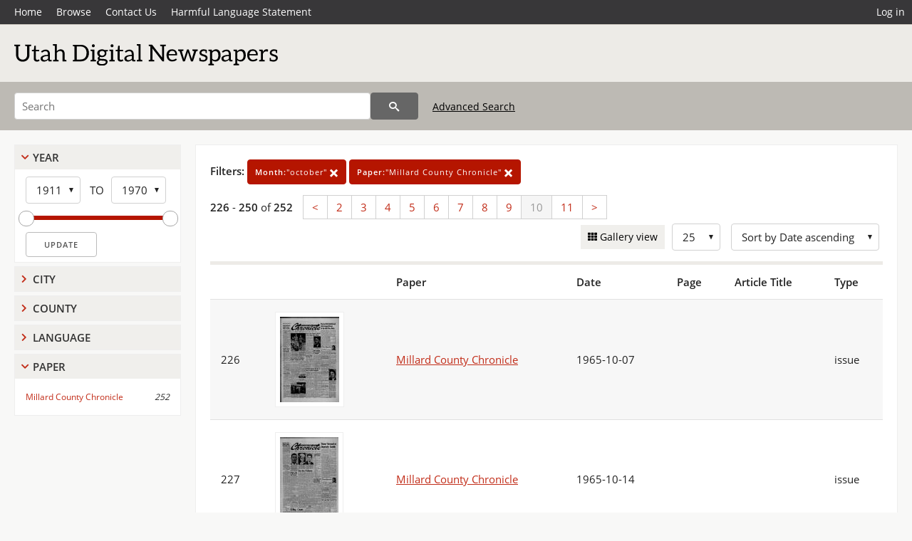

--- FILE ---
content_type: text/html; charset=UTF-8
request_url: https://newspapers.lib.utah.edu/search?page=10&month_t=%22october%22&facet_paper=%22Millard+County+Chronicle%22
body_size: 5756
content:
<!doctype html>
<html lang="en">
	<head>
		<meta charset="utf-8">
		<meta name="viewport" content="width=device-width, initial-scale=1, shrink-to-fit=no">
		<title>Utah Digital Newspapers | Millard County Chronicle</title>
		<link rel="shortcut icon" type="image/png" href="/favicon.png" />
		<link rel="stylesheet" type="text/css" href="/css/normalize.min.css?v=1">
		<link rel="stylesheet" type="text/css" href="/css/skeleton.min.css?v=1">
		<link rel="stylesheet" type="text/css" href="/css/icons.css?v=3">
		<link rel="stylesheet" type="text/css" href="/css/main.css?v=48">
		<link rel="stylesheet" type="text/css" href="/css/imagezoom.css?v=3">
		<link rel="stylesheet" type="text/css" href="/css/carousel.css?v=2">
		<link rel="stylesheet" type="text/css" href="/css/fonts.css?v=1">
		<link rel='stylesheet' type='text/css' href='/themes/udn/custom.css?v=1'>
<script src='/js/main.js?v=9'></script><script src='/js/slider.js?v=5'></script>
		<script>
			var _paq = window._paq = window._paq || [];
			_paq.push(['setCustomDimension', 1, 'Millard County Chronicle']);
			_paq.push(["setDocumentTitle", document.domain + "/" + document.title]);
			_paq.push(['setDownloadClasses', 'download']);
			_paq.push(['trackPageView']);
			_paq.push(['enableLinkTracking']);
			(function() {
				var u="https://analytics.lib.utah.edu/";
				_paq.push(['setTrackerUrl', u+'matomo.php']);
				_paq.push(['setSiteId', '30']);
				var d=document, g=d.createElement('script'), s=d.getElementsByTagName('script')[0];
				g.async=true; g.defer=true; g.src=u+'matomo.js'; s.parentNode.insertBefore(g,s);
			})();

		</script>
		<noscript><p><img src="https://analytics.lib.utah.edu/matomo.php?idsite=30&amp;rec=1" style="border:0;" alt=""/></p></noscript>
		<script>log_stat({type:"2",});</script>
	</head>
	<body>
		<div class="header">
			<div class="nav">
				<div class="container-fluid">
					<ul class="main-nav">
<li><a href="/" >Home</a></li><li><a href="/browse" >Browse</a></li><li><a href="https://forms.lib.utah.edu/udn-contacts/" target="_blank">Contact Us</a></li><li><a href="https://lib.utah.edu/services/digital-library/index.php#tab7" target="_blank">Harmful Language Statement</a></li><li class="link_right"><a href="/login">Log in</a></li>					</ul>
				</div>
			</div>
		</div>
		<div class="main-header">
			<div class="container-fluid">
				<div>
<div class='collection-wrap'><a href='/' class='collection-logo'><img src='/themes/udn/title_black.svg?v=1' title='Utah Digital Newspapers' alt='Utah Digital Newspapers'/></a><span class='collection-name udn'></span></div>				</div>
			</div>
		</div>
		<form action="/search" id="form_search" method="GET">
		<script>
		var search_defaults = {
			page       : 1,
			gallery    : 0,
			embargoed  : 0,
			q          : "",
			sq         : "",
			year_start : "",
			year_end   : "",
			rows       : 25,
			sort       : "date_tdt asc,parent_i asc,page_i asc,article_title_t asc",
			fd         : "paper_t,date_tdt,page_i,article_title_t,type_t",
		};
		</script>
		<script src="/js/search.js?v=11"></script>
		<div class="main-search">
			<div class="container-fluid">
<div class='main-search-input'><input id='search_box' type='text' name='q' placeholder='Search' value=''/><input type='hidden' name='sq' value=''/><input type='hidden' name='fd' value='paper_t,date_tdt,page_i,article_title_t,type_t'/><input type='hidden' name='rows' value='25'/><input type='hidden' name='sort' value='date_tdt asc,parent_i asc,page_i asc,article_title_t asc'/><input type='hidden' name='page' value='10'/><input type='hidden' name='gallery' value='0'/><input type='hidden' name='embargoed' value='0'/><input type='hidden' name='year_start' value=''/><input type='hidden' name='year_end' value=''/><input type='hidden' name='month_t' value='&quot;october&quot;'/><input type='hidden' name='facet_paper' value='&quot;Millard County Chronicle&quot;'/><button type='submit' class='submit-btn' title='Search' onclick='return before_search()'><i class='icon-search'></i></button><span class='advanced_search'><a href='/search/advanced'>Advanced Search</a></span></div>			</div>
		</div>
		</form>
<div class='toggle-facets'><a href='#' onclick='return toggle_refine()' id='toggle-link'>&nbsp;</a></div><div class='container-fluid'><div class='page'><div id='refine-search'><div class='panel panel-default'>
		<div class='collapse-toggle panel-heading '>
			<h5 class='panel-title'>
				<a href='#' onclick="toggle_facet(this, 'facet_year_t'); return false;">Year</a>
			</h5>
		</div>
	
	<div id='facet_year_t' class='panel-collapse'>
		<div class='panel-body'>
<div class='year-options'><select id='start_year_t' onchange="update_select_year(1, this, year_t_slider, 'rangestart_year', 'rangeend_year')" title='Start Year'><option value='1911' selected >1911</option><option value='1912'  >1912</option><option value='1913'  >1913</option><option value='1914'  >1914</option><option value='1915'  >1915</option><option value='1916'  >1916</option><option value='1917'  >1917</option><option value='1918'  >1918</option><option value='1919'  >1919</option><option value='1920'  >1920</option><option value='1921'  >1921</option><option value='1922'  >1922</option><option value='1923'  disabled>1923</option><option value='1924'  >1924</option><option value='1925'  >1925</option><option value='1926'  >1926</option><option value='1927'  >1927</option><option value='1928'  >1928</option><option value='1929'  >1929</option><option value='1930'  >1930</option><option value='1931'  >1931</option><option value='1932'  >1932</option><option value='1933'  >1933</option><option value='1934'  >1934</option><option value='1935'  >1935</option><option value='1936'  >1936</option><option value='1937'  >1937</option><option value='1938'  >1938</option><option value='1939'  >1939</option><option value='1940'  >1940</option><option value='1941'  >1941</option><option value='1942'  >1942</option><option value='1943'  >1943</option><option value='1944'  >1944</option><option value='1945'  >1945</option><option value='1946'  >1946</option><option value='1947'  >1947</option><option value='1948'  >1948</option><option value='1949'  >1949</option><option value='1950'  >1950</option><option value='1951'  >1951</option><option value='1952'  >1952</option><option value='1953'  >1953</option><option value='1954'  >1954</option><option value='1955'  >1955</option><option value='1956'  >1956</option><option value='1957'  >1957</option><option value='1958'  >1958</option><option value='1959'  >1959</option><option value='1960'  >1960</option><option value='1961'  >1961</option><option value='1962'  >1962</option><option value='1963'  >1963</option><option value='1964'  >1964</option><option value='1965'  >1965</option><option value='1966'  >1966</option><option value='1967'  >1967</option><option value='1968'  >1968</option><option value='1969'  >1969</option><option value='1970'  >1970</option></select><span class='year-to'>TO</span><select id='end_year_t' onchange="update_select_year(, this, year_t_slider, 'rangestart_year', 'rangeend_year')" title='End Year'><option value='1911'  >1911</option><option value='1912'  >1912</option><option value='1913'  >1913</option><option value='1914'  >1914</option><option value='1915'  >1915</option><option value='1916'  >1916</option><option value='1917'  >1917</option><option value='1918'  >1918</option><option value='1919'  >1919</option><option value='1920'  >1920</option><option value='1921'  >1921</option><option value='1922'  >1922</option><option value='1923'  disabled>1923</option><option value='1924'  >1924</option><option value='1925'  >1925</option><option value='1926'  >1926</option><option value='1927'  >1927</option><option value='1928'  >1928</option><option value='1929'  >1929</option><option value='1930'  >1930</option><option value='1931'  >1931</option><option value='1932'  >1932</option><option value='1933'  >1933</option><option value='1934'  >1934</option><option value='1935'  >1935</option><option value='1936'  >1936</option><option value='1937'  >1937</option><option value='1938'  >1938</option><option value='1939'  >1939</option><option value='1940'  >1940</option><option value='1941'  >1941</option><option value='1942'  >1942</option><option value='1943'  >1943</option><option value='1944'  >1944</option><option value='1945'  >1945</option><option value='1946'  >1946</option><option value='1947'  >1947</option><option value='1948'  >1948</option><option value='1949'  >1949</option><option value='1950'  >1950</option><option value='1951'  >1951</option><option value='1952'  >1952</option><option value='1953'  >1953</option><option value='1954'  >1954</option><option value='1955'  >1955</option><option value='1956'  >1956</option><option value='1957'  >1957</option><option value='1958'  >1958</option><option value='1959'  >1959</option><option value='1960'  >1960</option><option value='1961'  >1961</option><option value='1962'  >1962</option><option value='1963'  >1963</option><option value='1964'  >1964</option><option value='1965'  >1965</option><option value='1966'  >1966</option><option value='1967'  >1967</option><option value='1968'  >1968</option><option value='1969'  >1969</option><option value='1970' selected >1970</option></select></div>
	<div id='year_t_slider' class='slider' data-min='1911' data-max='1970' data-start_id='start_year_t' data-end_id='end_year_t'>
		<div id='rangestart_year' data-dropdown_id='rangestart_year' data-value='1911'></div>
		<div id='rangeend_year' data-dropdown_id='rangestart_year' data-value='1970'></div>
		<span class='slider-inner'></span>
	</div>

	<label class='year-update'>
		<input type='button' id='form_year_update' value='Update' class='small' onclick="change_form_slider('year_start', 'year_end', 'rangestart_year', 'rangeend_year', true)"/>
	</label>
</div></div>
	<script>
		year_t_slider = new Slider;
		year_t_slider.init(document.getElementById('year_t_slider'), slider_year_callback);
	</script>
</div><div class='panel panel-default'>
		<div class='collapse-toggle panel-heading collapsed'>
			<h5 class='panel-title'>
				<a href='#' onclick="toggle_facet(this, 'facet_facet_city'); return false;">City</a>
			</h5>
		</div>
	
	<div id='facet_facet_city' class='panel-collapse' style='display: none'>
		<div class='panel-body'>
<ul class='facet-values'><li><span class='facet-label'><a href='/search?facet_city=%22Delta%22&amp;month_t=%22october%22&amp;facet_paper=%22Millard+County+Chronicle%22'>Delta</a></span><span class='facet-count'>252</span></li></ul></div></div></div><div class='panel panel-default'>
		<div class='collapse-toggle panel-heading collapsed'>
			<h5 class='panel-title'>
				<a href='#' onclick="toggle_facet(this, 'facet_facet_county'); return false;">County</a>
			</h5>
		</div>
	
	<div id='facet_facet_county' class='panel-collapse' style='display: none'>
		<div class='panel-body'>
<ul class='facet-values'><li><span class='facet-label'><a href='/search?facet_county=%22Millard%22&amp;month_t=%22october%22&amp;facet_paper=%22Millard+County+Chronicle%22'>Millard</a></span><span class='facet-count'>252</span></li></ul></div></div></div><div class='panel panel-default'>
		<div class='collapse-toggle panel-heading collapsed'>
			<h5 class='panel-title'>
				<a href='#' onclick="toggle_facet(this, 'facet_facet_language'); return false;">Language</a>
			</h5>
		</div>
	
	<div id='facet_facet_language' class='panel-collapse' style='display: none'>
		<div class='panel-body'>
<ul class='facet-values'><li><span class='facet-label'><a href='/search?facet_language=%22eng%22&amp;month_t=%22october%22&amp;facet_paper=%22Millard+County+Chronicle%22'>English</a></span><span class='facet-count'>252</span></li></ul></div></div></div><div class='panel panel-default'>
		<div class='collapse-toggle panel-heading '>
			<h5 class='panel-title'>
				<a href='#' onclick="toggle_facet(this, 'facet_facet_paper'); return false;">Paper</a>
			</h5>
		</div>
	
	<div id='facet_facet_paper' class='panel-collapse' >
		<div class='panel-body'>
<ul class='facet-values'><li><span class='facet-label'><a href='/search?facet_paper=%22Millard+County+Chronicle%22&amp;month_t=%22october%22'>Millard County Chronicle</a></span><span class='facet-count'>252</span></li></ul></div></div></div></div><div class='search-results-container'><div class='search-constraints'><strong>Filters: </strong><a href='/search?&amp;facet_paper=%22Millard+County+Chronicle%22' class='button button-primary' title='Remove'><strong>Month:</strong>&quot;october&quot; <i class='icon-cross'></i></a><a href='/search?&amp;month_t=%22october%22' class='button button-primary' title='Remove'><strong>Paper:</strong>&quot;Millard County Chronicle&quot; <i class='icon-cross'></i></a></div><div class='main-search-results'><div class='results-controls0'>
	<div class='page_entries'>
		<strong>226</strong> - <strong>250</strong> of <strong>252</strong>
	</div>
<div class='pagination'><ul><li><a href='/search?page=9&amp;month_t=%22october%22&amp;facet_paper=%22Millard+County+Chronicle%22'>&lt;</a></li><li><a href='/search?page=2&amp;month_t=%22october%22&amp;facet_paper=%22Millard+County+Chronicle%22'>2</a></li><li><a href='/search?page=3&amp;month_t=%22october%22&amp;facet_paper=%22Millard+County+Chronicle%22'>3</a></li><li><a href='/search?page=4&amp;month_t=%22october%22&amp;facet_paper=%22Millard+County+Chronicle%22'>4</a></li><li><a href='/search?page=5&amp;month_t=%22october%22&amp;facet_paper=%22Millard+County+Chronicle%22'>5</a></li><li><a href='/search?page=6&amp;month_t=%22october%22&amp;facet_paper=%22Millard+County+Chronicle%22'>6</a></li><li><a href='/search?page=7&amp;month_t=%22october%22&amp;facet_paper=%22Millard+County+Chronicle%22'>7</a></li><li><a href='/search?page=8&amp;month_t=%22october%22&amp;facet_paper=%22Millard+County+Chronicle%22'>8</a></li><li><a href='/search?page=9&amp;month_t=%22october%22&amp;facet_paper=%22Millard+County+Chronicle%22'>9</a></li><li class='active'><a href='/search?page=10&amp;month_t=%22october%22&amp;facet_paper=%22Millard+County+Chronicle%22'>10</a></li><li><a href='/search?page=11&amp;month_t=%22october%22&amp;facet_paper=%22Millard+County+Chronicle%22'>11</a></li><li><a href='/search?page=11&amp;month_t=%22october%22&amp;facet_paper=%22Millard+County+Chronicle%22'>&gt;</a></li></ul></div><div style='float:right'><div class='inline'><label class='view-btn'><input type='checkbox' id='form_gallery' name='gallery' value='1' onchange="change_form('gallery', this.checked + 0);" /> Gallery view</label></div><span class='sr-only'>Number of results to display per page</span><div class='inline left_pad'><select id='form_rows' name='rows' onchange="form_search.elements['page'].value=1; change_form('rows', this.value);"><option value='10'>10</option><option value='25' selected>25</option><option value='50'>50</option><option value='100'>100</option><option value='200'>200</option></select></div><div id='sort-dropdown' class='inline left_pad'><select id='form_sort' name='sort' onchange="change_form('sort', this.value);"'><option value='date_tdt asc,parent_i asc,page_i asc'>Sort by Date ascending</option><option value='date_tdt desc,parent_i asc,page_i asc'>Sort by Date descending</option><option value='rel'>Sort by Relevance</option></select></div></div></div></div><table class='table table-bordered'><tr><th></th><th></th><th>Paper</th><th>Date</th><th>Page</th><th>Article Title</th><th>Type</th></tr><tr id='id23029623'><td>226</td><td><a href='/details?id=23029623'><img title='Millard County Chronicle | 1965-10-07' alt='Millard County Chronicle | 1965-10-07' class='thumb' src='/udn_thumbs/7f/a7/7fa7fccdebd87f50db8560e3386b1b4bd6d478a9.jpg'/></a></td><td><a href='/details?id=23029623'>Millard County Chronicle</a></td><td>1965-10-07</td><td></td><td></td><td>issue</td></tr><tr id='id23029632'><td>227</td><td><a href='/details?id=23029632'><img title='Millard County Chronicle | 1965-10-14' alt='Millard County Chronicle | 1965-10-14' class='thumb' src='/udn_thumbs/2e/35/2e35a33acbdbe5a74dc8b4b9504f0536bd5ac0fe.jpg'/></a></td><td><a href='/details?id=23029632'>Millard County Chronicle</a></td><td>1965-10-14</td><td></td><td></td><td>issue</td></tr><tr id='id23029639'><td>228</td><td><a href='/details?id=23029639'><img title='Millard County Chronicle | 1965-10-21' alt='Millard County Chronicle | 1965-10-21' class='thumb' src='/udn_thumbs/f6/69/f6694c88e7203dfa232dad80441acb865b95b638.jpg'/></a></td><td><a href='/details?id=23029639'>Millard County Chronicle</a></td><td>1965-10-21</td><td></td><td></td><td>issue</td></tr><tr id='id23029646'><td>229</td><td><a href='/details?id=23029646'><img title='Millard County Chronicle | 1965-10-28' alt='Millard County Chronicle | 1965-10-28' class='thumb' src='/udn_thumbs/bf/86/bf86c6eb94e57c412b330c689416d3a473df7afe.jpg'/></a></td><td><a href='/details?id=23029646'>Millard County Chronicle</a></td><td>1965-10-28</td><td></td><td></td><td>issue</td></tr><tr id='id23029981'><td>230</td><td><a href='/details?id=23029981'><img title='Millard County Chronicle | 1966-10-06' alt='Millard County Chronicle | 1966-10-06' class='thumb' src='/udn_thumbs/9b/5e/9b5e8b5d32a6d2bab0dc97e1a8f8a9d67aabd06a.jpg'/></a></td><td><a href='/details?id=23029981'>Millard County Chronicle</a></td><td>1966-10-06</td><td></td><td></td><td>issue</td></tr><tr id='id23029990'><td>231</td><td><a href='/details?id=23029990'><img title='Millard County Chronicle | 1966-10-13' alt='Millard County Chronicle | 1966-10-13' class='thumb' src='/udn_thumbs/c1/0b/c10b4bb09090a8a46887b952749567b197e0b461.jpg'/></a></td><td><a href='/details?id=23029990'>Millard County Chronicle</a></td><td>1966-10-13</td><td></td><td></td><td>issue</td></tr><tr id='id23029999'><td>232</td><td><a href='/details?id=23029999'><img title='Millard County Chronicle | 1966-10-20' alt='Millard County Chronicle | 1966-10-20' class='thumb' src='/udn_thumbs/72/83/728334242e49dfaf8f74bd13fc306d32cf2708e0.jpg'/></a></td><td><a href='/details?id=23029999'>Millard County Chronicle</a></td><td>1966-10-20</td><td></td><td></td><td>issue</td></tr><tr id='id23030008'><td>233</td><td><a href='/details?id=23030008'><img title='Millard County Chronicle | 1966-10-27' alt='Millard County Chronicle | 1966-10-27' class='thumb' src='/udn_thumbs/ef/20/ef2085842d9eef0f758427087faab1ae68761a4b.jpg'/></a></td><td><a href='/details?id=23030008'>Millard County Chronicle</a></td><td>1966-10-27</td><td></td><td></td><td>issue</td></tr><tr id='id23030339'><td>234</td><td><a href='/details?id=23030339'><img title='Millard County Chronicle | 1967-10-05' alt='Millard County Chronicle | 1967-10-05' class='thumb' src='/udn_thumbs/13/7d/137d88c4228e6b599f5cb6ae6be2ba9eb601ccad.jpg'/></a></td><td><a href='/details?id=23030339'>Millard County Chronicle</a></td><td>1967-10-05</td><td></td><td></td><td>issue</td></tr><tr id='id23030346'><td>235</td><td><a href='/details?id=23030346'><img title='Millard County Chronicle | 1967-10-12' alt='Millard County Chronicle | 1967-10-12' class='thumb' src='/udn_thumbs/25/31/2531e22c7e7dfc7843f97ff6d7be2eb80c644db2.jpg'/></a></td><td><a href='/details?id=23030346'>Millard County Chronicle</a></td><td>1967-10-12</td><td></td><td></td><td>issue</td></tr><tr id='id23030353'><td>236</td><td><a href='/details?id=23030353'><img title='Millard County Chronicle | 1967-10-19' alt='Millard County Chronicle | 1967-10-19' class='thumb' src='/udn_thumbs/4a/f7/4af7a8cefab49ddf0ce393b3676a2e7c677f0cf1.jpg'/></a></td><td><a href='/details?id=23030353'>Millard County Chronicle</a></td><td>1967-10-19</td><td></td><td></td><td>issue</td></tr><tr id='id23030358'><td>237</td><td><a href='/details?id=23030358'><img title='Millard County Chronicle | 1967-10-26' alt='Millard County Chronicle | 1967-10-26' class='thumb' src='/udn_thumbs/09/cd/09cd3708e05ed7aa02235d3de11af62873f421fa.jpg'/></a></td><td><a href='/details?id=23030358'>Millard County Chronicle</a></td><td>1967-10-26</td><td></td><td></td><td>issue</td></tr><tr id='id23030701'><td>238</td><td><a href='/details?id=23030701'><img title='Millard County Chronicle | 1968-10-03' alt='Millard County Chronicle | 1968-10-03' class='thumb' src='/udn_thumbs/c1/e7/c1e70249ff245e05e324a156d72e40d83d802b9f.jpg'/></a></td><td><a href='/details?id=23030701'>Millard County Chronicle</a></td><td>1968-10-03</td><td></td><td></td><td>issue</td></tr><tr id='id23030708'><td>239</td><td><a href='/details?id=23030708'><img title='Millard County Chronicle | 1968-10-10' alt='Millard County Chronicle | 1968-10-10' class='thumb' src='/udn_thumbs/3a/6b/3a6be68893bed9bff1f5f6de6df1ce6431596ca7.jpg'/></a></td><td><a href='/details?id=23030708'>Millard County Chronicle</a></td><td>1968-10-10</td><td></td><td></td><td>issue</td></tr><tr id='id23030717'><td>240</td><td><a href='/details?id=23030717'><img title='Millard County Chronicle | 1968-10-17' alt='Millard County Chronicle | 1968-10-17' class='thumb' src='/udn_thumbs/aa/93/aa9302423dc6f782b03fa8eb529736b5e8a8db6c.jpg'/></a></td><td><a href='/details?id=23030717'>Millard County Chronicle</a></td><td>1968-10-17</td><td></td><td></td><td>issue</td></tr><tr id='id23030724'><td>241</td><td><a href='/details?id=23030724'><img title='Millard County Chronicle | 1968-10-24' alt='Millard County Chronicle | 1968-10-24' class='thumb' src='/udn_thumbs/97/06/970698accd2b92c7711e9e936236a9c5661a2496.jpg'/></a></td><td><a href='/details?id=23030724'>Millard County Chronicle</a></td><td>1968-10-24</td><td></td><td></td><td>issue</td></tr><tr id='id23030733'><td>242</td><td><a href='/details?id=23030733'><img title='Millard County Chronicle | 1968-10-31' alt='Millard County Chronicle | 1968-10-31' class='thumb' src='/udn_thumbs/83/7d/837df15aa11f4f8820af0c348ce5348e57cdcdb7.jpg'/></a></td><td><a href='/details?id=23030733'>Millard County Chronicle</a></td><td>1968-10-31</td><td></td><td></td><td>issue</td></tr><tr id='id23031057'><td>243</td><td><a href='/details?id=23031057'><img title='Millard County Chronicle | 1969-10-02' alt='Millard County Chronicle | 1969-10-02' class='thumb' src='/udn_thumbs/ad/8f/ad8f0283c07d17f3eb9bb9f00595f454087c1209.jpg'/></a></td><td><a href='/details?id=23031057'>Millard County Chronicle</a></td><td>1969-10-02</td><td></td><td></td><td>issue</td></tr><tr id='id23031064'><td>244</td><td><a href='/details?id=23031064'><img title='Millard County Chronicle | 1969-10-09' alt='Millard County Chronicle | 1969-10-09' class='thumb' src='/udn_thumbs/0c/aa/0caabab0201aa29401a4ec5a10aaf98c13de39bc.jpg'/></a></td><td><a href='/details?id=23031064'>Millard County Chronicle</a></td><td>1969-10-09</td><td></td><td></td><td>issue</td></tr><tr id='id23031069'><td>245</td><td><a href='/details?id=23031069'><img title='Millard County Chronicle | 1969-10-16' alt='Millard County Chronicle | 1969-10-16' class='thumb' src='/udn_thumbs/f4/5d/f45d15772edc3b6cdfb56c4ca4c4b36c3a807935.jpg'/></a></td><td><a href='/details?id=23031069'>Millard County Chronicle</a></td><td>1969-10-16</td><td></td><td></td><td>issue</td></tr><tr id='id23031074'><td>246</td><td><a href='/details?id=23031074'><img title='Millard County Chronicle | 1969-10-23' alt='Millard County Chronicle | 1969-10-23' class='thumb' src='/udn_thumbs/9a/ad/9aada0178e8119773658eb79679d5d8511fdb57a.jpg'/></a></td><td><a href='/details?id=23031074'>Millard County Chronicle</a></td><td>1969-10-23</td><td></td><td></td><td>issue</td></tr><tr id='id23031079'><td>247</td><td><a href='/details?id=23031079'><img title='Millard County Chronicle | 1969-10-30' alt='Millard County Chronicle | 1969-10-30' class='thumb' src='/udn_thumbs/79/ce/79ce3d1b4f220e43fe37819710e828da2d70a046.jpg'/></a></td><td><a href='/details?id=23031079'>Millard County Chronicle</a></td><td>1969-10-30</td><td></td><td></td><td>issue</td></tr><tr id='id23031405'><td>248</td><td><a href='/details?id=23031405'><img title='Millard County Chronicle | 1970-10-01' alt='Millard County Chronicle | 1970-10-01' class='thumb' src='/udn_thumbs/74/20/74200bb9275ae2e9aba8cfd923d421f298504001.jpg'/></a></td><td><a href='/details?id=23031405'>Millard County Chronicle</a></td><td>1970-10-01</td><td></td><td></td><td>issue</td></tr><tr id='id23031414'><td>249</td><td><a href='/details?id=23031414'><img title='Millard County Chronicle | 1970-10-08' alt='Millard County Chronicle | 1970-10-08' class='thumb' src='/udn_thumbs/57/8d/578d942a2131e9133ea4344f6e67688e99e2481a.jpg'/></a></td><td><a href='/details?id=23031414'>Millard County Chronicle</a></td><td>1970-10-08</td><td></td><td></td><td>issue</td></tr><tr id='id23031423'><td>250</td><td><a href='/details?id=23031423'><img title='Millard County Chronicle | 1970-10-15' alt='Millard County Chronicle | 1970-10-15' class='thumb' src='/udn_thumbs/c4/49/c449ba22ee61d9e9dd2c745cfd266405371308b9.jpg'/></a></td><td><a href='/details?id=23031423'>Millard County Chronicle</a></td><td>1970-10-15</td><td></td><td></td><td>issue</td></tr></table><div class='main-search-results'><div class='results-controls1'>
	<div class='page_entries'>
		<strong>226</strong> - <strong>250</strong> of <strong>252</strong>
	</div>
<div class='pagination'><ul><li><a href='/search?page=9&amp;month_t=%22october%22&amp;facet_paper=%22Millard+County+Chronicle%22'>&lt;</a></li><li><a href='/search?page=2&amp;month_t=%22october%22&amp;facet_paper=%22Millard+County+Chronicle%22'>2</a></li><li><a href='/search?page=3&amp;month_t=%22october%22&amp;facet_paper=%22Millard+County+Chronicle%22'>3</a></li><li><a href='/search?page=4&amp;month_t=%22october%22&amp;facet_paper=%22Millard+County+Chronicle%22'>4</a></li><li><a href='/search?page=5&amp;month_t=%22october%22&amp;facet_paper=%22Millard+County+Chronicle%22'>5</a></li><li><a href='/search?page=6&amp;month_t=%22october%22&amp;facet_paper=%22Millard+County+Chronicle%22'>6</a></li><li><a href='/search?page=7&amp;month_t=%22october%22&amp;facet_paper=%22Millard+County+Chronicle%22'>7</a></li><li><a href='/search?page=8&amp;month_t=%22october%22&amp;facet_paper=%22Millard+County+Chronicle%22'>8</a></li><li><a href='/search?page=9&amp;month_t=%22october%22&amp;facet_paper=%22Millard+County+Chronicle%22'>9</a></li><li class='active'><a href='/search?page=10&amp;month_t=%22october%22&amp;facet_paper=%22Millard+County+Chronicle%22'>10</a></li><li><a href='/search?page=11&amp;month_t=%22october%22&amp;facet_paper=%22Millard+County+Chronicle%22'>11</a></li><li><a href='/search?page=11&amp;month_t=%22october%22&amp;facet_paper=%22Millard+County+Chronicle%22'>&gt;</a></li></ul></div></div></div></div></div></div><footer>
	<div class="container">
		<div class="row">
			<div class="twelve columns"><img src="/img/footer_logo_uu.png" title="J. Willard Marriott Digital Library" alt="J. Willard Marriott Digital Library"></div>
		</div>
		<div class="row footer-4-col">
			<div class="three columns">
				<p><a href="https://lib.utah.edu">J. Willard Marriott Library</a></p>
				<p class="address"><a href="https://goo.gl/maps/JeLmHFGW5Te2xVrR9"> 295 S 1500 E <br>SLC UT 84112-0860 </a></p>
				<p><a href="https://forms.lib.utah.edu/dl-feedback"><i class="icon-envelope"></i> Contact Us </a></p>
				<p><i class="icon-phone"></i> 801.581.8558</p>
				<p>FAX: 801.585.3464</p>
			</div>
			<div class="three columns">
				<h6>J. Willard Marriott Library</h6>
				<ul>
					<li><a href="https://lib.utah.edu/services/digital-library/">Digital Library Services</a></li>
					<li><a href="https://lib.utah.edu/collections/special-collections/">Special Collections</a></li>
					<li><a href="https://lib.utah.edu/research/copyright.php">Copyright Resources</a></li>
														</ul>
			</div>
			<div class="three columns">
				<h6>University of Utah Digital Projects</h6>
				<ul>
					<li><a href="https://collections.lib.utah.edu">Marriott Digital Library</a></li>
					<li><a href="https://newspapers.lib.utah.edu">Utah Digital Newspapers</a></li>
					<li><a href="https://exhibits.lib.utah.edu/s/home/page/home">Digital Exhibits</a></li>
					<li><a href="https://github.com/marriott-library/collections-as-data">Collections as Data</a></li>
					<li><a href="https://newsletter.lib.utah.edu/digital-library-news">Digital Library News</a></li>
					<li><a href="https://lib.utah.edu/digital-scholarship/">USpace Institutional Repository</a></li>
					<li><a href="https://hive.utah.edu">Hive Data Repository</a></li>
				</ul>
			</div>
			<div class="three columns">
				<h6>Related Digital Library Sites</h6>
				<ul>
					<li><a href="https://lib.utah.edu/services/digital-library/#tab5">Partner Institutions</a></li>
					<li><a href="https://mwdl.org">Mountain West Digital Library</a></li>
					<li><a href="https://dp.la">Digital Public Library of America</a></li>
				</ul>
			</div>
		</div>
		<div class="row sub-footer">
			<div class="four columns">
				<p>Copyright © J. Willard Marriott Library. All rights reserved.</p>
			</div>
			<div class="eight columns">
				<ul class="nav justify-content-end">
				<li class="nav-item"><a class="nav-link" href="http://www.utah.edu/privacy">Privacy</a>/</li>
				<li class="nav-item"><a class="nav-link" href="https://www.utah.edu/nondiscrimination/">Nondiscrimination &amp; Accessibility</a>/</li>
				<li class="nav-item"><a class="nav-link" href="https://safeu.utah.edu/">Safe U</a>/</li>
				<li class="nav-item"><a class="nav-link" href="http://www.utah.edu/disclaimer">Disclaimer</a>/</li>
				<li class="nav-item"><a class="nav-link" href="https://lib.utah.edu/info/policies.php">Policies</a></li>
				</ul>
			</div>
		</div>
	</div>
</footer>
	</body>
</html>
